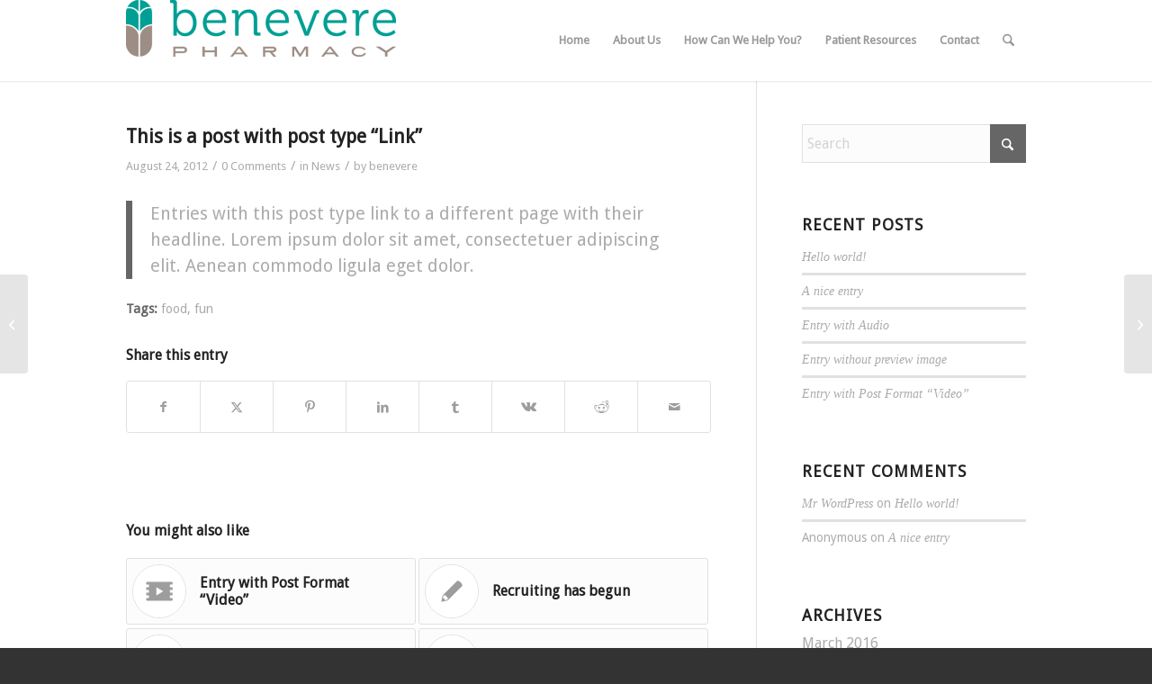

--- FILE ---
content_type: text/html; charset=utf-8
request_url: https://www.google.com/recaptcha/api2/anchor?ar=1&k=6LdHKxUUAAAAAF6axPJqoyhNd7Y05AI5zq6EjQXa&co=aHR0cHM6Ly93d3cuYmVuZXZlcmVwaGFybWFjeS5jb206NDQz&hl=en&v=N67nZn4AqZkNcbeMu4prBgzg&theme=light&size=normal&anchor-ms=20000&execute-ms=30000&cb=6p064tu3fowl
body_size: 49391
content:
<!DOCTYPE HTML><html dir="ltr" lang="en"><head><meta http-equiv="Content-Type" content="text/html; charset=UTF-8">
<meta http-equiv="X-UA-Compatible" content="IE=edge">
<title>reCAPTCHA</title>
<style type="text/css">
/* cyrillic-ext */
@font-face {
  font-family: 'Roboto';
  font-style: normal;
  font-weight: 400;
  font-stretch: 100%;
  src: url(//fonts.gstatic.com/s/roboto/v48/KFO7CnqEu92Fr1ME7kSn66aGLdTylUAMa3GUBHMdazTgWw.woff2) format('woff2');
  unicode-range: U+0460-052F, U+1C80-1C8A, U+20B4, U+2DE0-2DFF, U+A640-A69F, U+FE2E-FE2F;
}
/* cyrillic */
@font-face {
  font-family: 'Roboto';
  font-style: normal;
  font-weight: 400;
  font-stretch: 100%;
  src: url(//fonts.gstatic.com/s/roboto/v48/KFO7CnqEu92Fr1ME7kSn66aGLdTylUAMa3iUBHMdazTgWw.woff2) format('woff2');
  unicode-range: U+0301, U+0400-045F, U+0490-0491, U+04B0-04B1, U+2116;
}
/* greek-ext */
@font-face {
  font-family: 'Roboto';
  font-style: normal;
  font-weight: 400;
  font-stretch: 100%;
  src: url(//fonts.gstatic.com/s/roboto/v48/KFO7CnqEu92Fr1ME7kSn66aGLdTylUAMa3CUBHMdazTgWw.woff2) format('woff2');
  unicode-range: U+1F00-1FFF;
}
/* greek */
@font-face {
  font-family: 'Roboto';
  font-style: normal;
  font-weight: 400;
  font-stretch: 100%;
  src: url(//fonts.gstatic.com/s/roboto/v48/KFO7CnqEu92Fr1ME7kSn66aGLdTylUAMa3-UBHMdazTgWw.woff2) format('woff2');
  unicode-range: U+0370-0377, U+037A-037F, U+0384-038A, U+038C, U+038E-03A1, U+03A3-03FF;
}
/* math */
@font-face {
  font-family: 'Roboto';
  font-style: normal;
  font-weight: 400;
  font-stretch: 100%;
  src: url(//fonts.gstatic.com/s/roboto/v48/KFO7CnqEu92Fr1ME7kSn66aGLdTylUAMawCUBHMdazTgWw.woff2) format('woff2');
  unicode-range: U+0302-0303, U+0305, U+0307-0308, U+0310, U+0312, U+0315, U+031A, U+0326-0327, U+032C, U+032F-0330, U+0332-0333, U+0338, U+033A, U+0346, U+034D, U+0391-03A1, U+03A3-03A9, U+03B1-03C9, U+03D1, U+03D5-03D6, U+03F0-03F1, U+03F4-03F5, U+2016-2017, U+2034-2038, U+203C, U+2040, U+2043, U+2047, U+2050, U+2057, U+205F, U+2070-2071, U+2074-208E, U+2090-209C, U+20D0-20DC, U+20E1, U+20E5-20EF, U+2100-2112, U+2114-2115, U+2117-2121, U+2123-214F, U+2190, U+2192, U+2194-21AE, U+21B0-21E5, U+21F1-21F2, U+21F4-2211, U+2213-2214, U+2216-22FF, U+2308-230B, U+2310, U+2319, U+231C-2321, U+2336-237A, U+237C, U+2395, U+239B-23B7, U+23D0, U+23DC-23E1, U+2474-2475, U+25AF, U+25B3, U+25B7, U+25BD, U+25C1, U+25CA, U+25CC, U+25FB, U+266D-266F, U+27C0-27FF, U+2900-2AFF, U+2B0E-2B11, U+2B30-2B4C, U+2BFE, U+3030, U+FF5B, U+FF5D, U+1D400-1D7FF, U+1EE00-1EEFF;
}
/* symbols */
@font-face {
  font-family: 'Roboto';
  font-style: normal;
  font-weight: 400;
  font-stretch: 100%;
  src: url(//fonts.gstatic.com/s/roboto/v48/KFO7CnqEu92Fr1ME7kSn66aGLdTylUAMaxKUBHMdazTgWw.woff2) format('woff2');
  unicode-range: U+0001-000C, U+000E-001F, U+007F-009F, U+20DD-20E0, U+20E2-20E4, U+2150-218F, U+2190, U+2192, U+2194-2199, U+21AF, U+21E6-21F0, U+21F3, U+2218-2219, U+2299, U+22C4-22C6, U+2300-243F, U+2440-244A, U+2460-24FF, U+25A0-27BF, U+2800-28FF, U+2921-2922, U+2981, U+29BF, U+29EB, U+2B00-2BFF, U+4DC0-4DFF, U+FFF9-FFFB, U+10140-1018E, U+10190-1019C, U+101A0, U+101D0-101FD, U+102E0-102FB, U+10E60-10E7E, U+1D2C0-1D2D3, U+1D2E0-1D37F, U+1F000-1F0FF, U+1F100-1F1AD, U+1F1E6-1F1FF, U+1F30D-1F30F, U+1F315, U+1F31C, U+1F31E, U+1F320-1F32C, U+1F336, U+1F378, U+1F37D, U+1F382, U+1F393-1F39F, U+1F3A7-1F3A8, U+1F3AC-1F3AF, U+1F3C2, U+1F3C4-1F3C6, U+1F3CA-1F3CE, U+1F3D4-1F3E0, U+1F3ED, U+1F3F1-1F3F3, U+1F3F5-1F3F7, U+1F408, U+1F415, U+1F41F, U+1F426, U+1F43F, U+1F441-1F442, U+1F444, U+1F446-1F449, U+1F44C-1F44E, U+1F453, U+1F46A, U+1F47D, U+1F4A3, U+1F4B0, U+1F4B3, U+1F4B9, U+1F4BB, U+1F4BF, U+1F4C8-1F4CB, U+1F4D6, U+1F4DA, U+1F4DF, U+1F4E3-1F4E6, U+1F4EA-1F4ED, U+1F4F7, U+1F4F9-1F4FB, U+1F4FD-1F4FE, U+1F503, U+1F507-1F50B, U+1F50D, U+1F512-1F513, U+1F53E-1F54A, U+1F54F-1F5FA, U+1F610, U+1F650-1F67F, U+1F687, U+1F68D, U+1F691, U+1F694, U+1F698, U+1F6AD, U+1F6B2, U+1F6B9-1F6BA, U+1F6BC, U+1F6C6-1F6CF, U+1F6D3-1F6D7, U+1F6E0-1F6EA, U+1F6F0-1F6F3, U+1F6F7-1F6FC, U+1F700-1F7FF, U+1F800-1F80B, U+1F810-1F847, U+1F850-1F859, U+1F860-1F887, U+1F890-1F8AD, U+1F8B0-1F8BB, U+1F8C0-1F8C1, U+1F900-1F90B, U+1F93B, U+1F946, U+1F984, U+1F996, U+1F9E9, U+1FA00-1FA6F, U+1FA70-1FA7C, U+1FA80-1FA89, U+1FA8F-1FAC6, U+1FACE-1FADC, U+1FADF-1FAE9, U+1FAF0-1FAF8, U+1FB00-1FBFF;
}
/* vietnamese */
@font-face {
  font-family: 'Roboto';
  font-style: normal;
  font-weight: 400;
  font-stretch: 100%;
  src: url(//fonts.gstatic.com/s/roboto/v48/KFO7CnqEu92Fr1ME7kSn66aGLdTylUAMa3OUBHMdazTgWw.woff2) format('woff2');
  unicode-range: U+0102-0103, U+0110-0111, U+0128-0129, U+0168-0169, U+01A0-01A1, U+01AF-01B0, U+0300-0301, U+0303-0304, U+0308-0309, U+0323, U+0329, U+1EA0-1EF9, U+20AB;
}
/* latin-ext */
@font-face {
  font-family: 'Roboto';
  font-style: normal;
  font-weight: 400;
  font-stretch: 100%;
  src: url(//fonts.gstatic.com/s/roboto/v48/KFO7CnqEu92Fr1ME7kSn66aGLdTylUAMa3KUBHMdazTgWw.woff2) format('woff2');
  unicode-range: U+0100-02BA, U+02BD-02C5, U+02C7-02CC, U+02CE-02D7, U+02DD-02FF, U+0304, U+0308, U+0329, U+1D00-1DBF, U+1E00-1E9F, U+1EF2-1EFF, U+2020, U+20A0-20AB, U+20AD-20C0, U+2113, U+2C60-2C7F, U+A720-A7FF;
}
/* latin */
@font-face {
  font-family: 'Roboto';
  font-style: normal;
  font-weight: 400;
  font-stretch: 100%;
  src: url(//fonts.gstatic.com/s/roboto/v48/KFO7CnqEu92Fr1ME7kSn66aGLdTylUAMa3yUBHMdazQ.woff2) format('woff2');
  unicode-range: U+0000-00FF, U+0131, U+0152-0153, U+02BB-02BC, U+02C6, U+02DA, U+02DC, U+0304, U+0308, U+0329, U+2000-206F, U+20AC, U+2122, U+2191, U+2193, U+2212, U+2215, U+FEFF, U+FFFD;
}
/* cyrillic-ext */
@font-face {
  font-family: 'Roboto';
  font-style: normal;
  font-weight: 500;
  font-stretch: 100%;
  src: url(//fonts.gstatic.com/s/roboto/v48/KFO7CnqEu92Fr1ME7kSn66aGLdTylUAMa3GUBHMdazTgWw.woff2) format('woff2');
  unicode-range: U+0460-052F, U+1C80-1C8A, U+20B4, U+2DE0-2DFF, U+A640-A69F, U+FE2E-FE2F;
}
/* cyrillic */
@font-face {
  font-family: 'Roboto';
  font-style: normal;
  font-weight: 500;
  font-stretch: 100%;
  src: url(//fonts.gstatic.com/s/roboto/v48/KFO7CnqEu92Fr1ME7kSn66aGLdTylUAMa3iUBHMdazTgWw.woff2) format('woff2');
  unicode-range: U+0301, U+0400-045F, U+0490-0491, U+04B0-04B1, U+2116;
}
/* greek-ext */
@font-face {
  font-family: 'Roboto';
  font-style: normal;
  font-weight: 500;
  font-stretch: 100%;
  src: url(//fonts.gstatic.com/s/roboto/v48/KFO7CnqEu92Fr1ME7kSn66aGLdTylUAMa3CUBHMdazTgWw.woff2) format('woff2');
  unicode-range: U+1F00-1FFF;
}
/* greek */
@font-face {
  font-family: 'Roboto';
  font-style: normal;
  font-weight: 500;
  font-stretch: 100%;
  src: url(//fonts.gstatic.com/s/roboto/v48/KFO7CnqEu92Fr1ME7kSn66aGLdTylUAMa3-UBHMdazTgWw.woff2) format('woff2');
  unicode-range: U+0370-0377, U+037A-037F, U+0384-038A, U+038C, U+038E-03A1, U+03A3-03FF;
}
/* math */
@font-face {
  font-family: 'Roboto';
  font-style: normal;
  font-weight: 500;
  font-stretch: 100%;
  src: url(//fonts.gstatic.com/s/roboto/v48/KFO7CnqEu92Fr1ME7kSn66aGLdTylUAMawCUBHMdazTgWw.woff2) format('woff2');
  unicode-range: U+0302-0303, U+0305, U+0307-0308, U+0310, U+0312, U+0315, U+031A, U+0326-0327, U+032C, U+032F-0330, U+0332-0333, U+0338, U+033A, U+0346, U+034D, U+0391-03A1, U+03A3-03A9, U+03B1-03C9, U+03D1, U+03D5-03D6, U+03F0-03F1, U+03F4-03F5, U+2016-2017, U+2034-2038, U+203C, U+2040, U+2043, U+2047, U+2050, U+2057, U+205F, U+2070-2071, U+2074-208E, U+2090-209C, U+20D0-20DC, U+20E1, U+20E5-20EF, U+2100-2112, U+2114-2115, U+2117-2121, U+2123-214F, U+2190, U+2192, U+2194-21AE, U+21B0-21E5, U+21F1-21F2, U+21F4-2211, U+2213-2214, U+2216-22FF, U+2308-230B, U+2310, U+2319, U+231C-2321, U+2336-237A, U+237C, U+2395, U+239B-23B7, U+23D0, U+23DC-23E1, U+2474-2475, U+25AF, U+25B3, U+25B7, U+25BD, U+25C1, U+25CA, U+25CC, U+25FB, U+266D-266F, U+27C0-27FF, U+2900-2AFF, U+2B0E-2B11, U+2B30-2B4C, U+2BFE, U+3030, U+FF5B, U+FF5D, U+1D400-1D7FF, U+1EE00-1EEFF;
}
/* symbols */
@font-face {
  font-family: 'Roboto';
  font-style: normal;
  font-weight: 500;
  font-stretch: 100%;
  src: url(//fonts.gstatic.com/s/roboto/v48/KFO7CnqEu92Fr1ME7kSn66aGLdTylUAMaxKUBHMdazTgWw.woff2) format('woff2');
  unicode-range: U+0001-000C, U+000E-001F, U+007F-009F, U+20DD-20E0, U+20E2-20E4, U+2150-218F, U+2190, U+2192, U+2194-2199, U+21AF, U+21E6-21F0, U+21F3, U+2218-2219, U+2299, U+22C4-22C6, U+2300-243F, U+2440-244A, U+2460-24FF, U+25A0-27BF, U+2800-28FF, U+2921-2922, U+2981, U+29BF, U+29EB, U+2B00-2BFF, U+4DC0-4DFF, U+FFF9-FFFB, U+10140-1018E, U+10190-1019C, U+101A0, U+101D0-101FD, U+102E0-102FB, U+10E60-10E7E, U+1D2C0-1D2D3, U+1D2E0-1D37F, U+1F000-1F0FF, U+1F100-1F1AD, U+1F1E6-1F1FF, U+1F30D-1F30F, U+1F315, U+1F31C, U+1F31E, U+1F320-1F32C, U+1F336, U+1F378, U+1F37D, U+1F382, U+1F393-1F39F, U+1F3A7-1F3A8, U+1F3AC-1F3AF, U+1F3C2, U+1F3C4-1F3C6, U+1F3CA-1F3CE, U+1F3D4-1F3E0, U+1F3ED, U+1F3F1-1F3F3, U+1F3F5-1F3F7, U+1F408, U+1F415, U+1F41F, U+1F426, U+1F43F, U+1F441-1F442, U+1F444, U+1F446-1F449, U+1F44C-1F44E, U+1F453, U+1F46A, U+1F47D, U+1F4A3, U+1F4B0, U+1F4B3, U+1F4B9, U+1F4BB, U+1F4BF, U+1F4C8-1F4CB, U+1F4D6, U+1F4DA, U+1F4DF, U+1F4E3-1F4E6, U+1F4EA-1F4ED, U+1F4F7, U+1F4F9-1F4FB, U+1F4FD-1F4FE, U+1F503, U+1F507-1F50B, U+1F50D, U+1F512-1F513, U+1F53E-1F54A, U+1F54F-1F5FA, U+1F610, U+1F650-1F67F, U+1F687, U+1F68D, U+1F691, U+1F694, U+1F698, U+1F6AD, U+1F6B2, U+1F6B9-1F6BA, U+1F6BC, U+1F6C6-1F6CF, U+1F6D3-1F6D7, U+1F6E0-1F6EA, U+1F6F0-1F6F3, U+1F6F7-1F6FC, U+1F700-1F7FF, U+1F800-1F80B, U+1F810-1F847, U+1F850-1F859, U+1F860-1F887, U+1F890-1F8AD, U+1F8B0-1F8BB, U+1F8C0-1F8C1, U+1F900-1F90B, U+1F93B, U+1F946, U+1F984, U+1F996, U+1F9E9, U+1FA00-1FA6F, U+1FA70-1FA7C, U+1FA80-1FA89, U+1FA8F-1FAC6, U+1FACE-1FADC, U+1FADF-1FAE9, U+1FAF0-1FAF8, U+1FB00-1FBFF;
}
/* vietnamese */
@font-face {
  font-family: 'Roboto';
  font-style: normal;
  font-weight: 500;
  font-stretch: 100%;
  src: url(//fonts.gstatic.com/s/roboto/v48/KFO7CnqEu92Fr1ME7kSn66aGLdTylUAMa3OUBHMdazTgWw.woff2) format('woff2');
  unicode-range: U+0102-0103, U+0110-0111, U+0128-0129, U+0168-0169, U+01A0-01A1, U+01AF-01B0, U+0300-0301, U+0303-0304, U+0308-0309, U+0323, U+0329, U+1EA0-1EF9, U+20AB;
}
/* latin-ext */
@font-face {
  font-family: 'Roboto';
  font-style: normal;
  font-weight: 500;
  font-stretch: 100%;
  src: url(//fonts.gstatic.com/s/roboto/v48/KFO7CnqEu92Fr1ME7kSn66aGLdTylUAMa3KUBHMdazTgWw.woff2) format('woff2');
  unicode-range: U+0100-02BA, U+02BD-02C5, U+02C7-02CC, U+02CE-02D7, U+02DD-02FF, U+0304, U+0308, U+0329, U+1D00-1DBF, U+1E00-1E9F, U+1EF2-1EFF, U+2020, U+20A0-20AB, U+20AD-20C0, U+2113, U+2C60-2C7F, U+A720-A7FF;
}
/* latin */
@font-face {
  font-family: 'Roboto';
  font-style: normal;
  font-weight: 500;
  font-stretch: 100%;
  src: url(//fonts.gstatic.com/s/roboto/v48/KFO7CnqEu92Fr1ME7kSn66aGLdTylUAMa3yUBHMdazQ.woff2) format('woff2');
  unicode-range: U+0000-00FF, U+0131, U+0152-0153, U+02BB-02BC, U+02C6, U+02DA, U+02DC, U+0304, U+0308, U+0329, U+2000-206F, U+20AC, U+2122, U+2191, U+2193, U+2212, U+2215, U+FEFF, U+FFFD;
}
/* cyrillic-ext */
@font-face {
  font-family: 'Roboto';
  font-style: normal;
  font-weight: 900;
  font-stretch: 100%;
  src: url(//fonts.gstatic.com/s/roboto/v48/KFO7CnqEu92Fr1ME7kSn66aGLdTylUAMa3GUBHMdazTgWw.woff2) format('woff2');
  unicode-range: U+0460-052F, U+1C80-1C8A, U+20B4, U+2DE0-2DFF, U+A640-A69F, U+FE2E-FE2F;
}
/* cyrillic */
@font-face {
  font-family: 'Roboto';
  font-style: normal;
  font-weight: 900;
  font-stretch: 100%;
  src: url(//fonts.gstatic.com/s/roboto/v48/KFO7CnqEu92Fr1ME7kSn66aGLdTylUAMa3iUBHMdazTgWw.woff2) format('woff2');
  unicode-range: U+0301, U+0400-045F, U+0490-0491, U+04B0-04B1, U+2116;
}
/* greek-ext */
@font-face {
  font-family: 'Roboto';
  font-style: normal;
  font-weight: 900;
  font-stretch: 100%;
  src: url(//fonts.gstatic.com/s/roboto/v48/KFO7CnqEu92Fr1ME7kSn66aGLdTylUAMa3CUBHMdazTgWw.woff2) format('woff2');
  unicode-range: U+1F00-1FFF;
}
/* greek */
@font-face {
  font-family: 'Roboto';
  font-style: normal;
  font-weight: 900;
  font-stretch: 100%;
  src: url(//fonts.gstatic.com/s/roboto/v48/KFO7CnqEu92Fr1ME7kSn66aGLdTylUAMa3-UBHMdazTgWw.woff2) format('woff2');
  unicode-range: U+0370-0377, U+037A-037F, U+0384-038A, U+038C, U+038E-03A1, U+03A3-03FF;
}
/* math */
@font-face {
  font-family: 'Roboto';
  font-style: normal;
  font-weight: 900;
  font-stretch: 100%;
  src: url(//fonts.gstatic.com/s/roboto/v48/KFO7CnqEu92Fr1ME7kSn66aGLdTylUAMawCUBHMdazTgWw.woff2) format('woff2');
  unicode-range: U+0302-0303, U+0305, U+0307-0308, U+0310, U+0312, U+0315, U+031A, U+0326-0327, U+032C, U+032F-0330, U+0332-0333, U+0338, U+033A, U+0346, U+034D, U+0391-03A1, U+03A3-03A9, U+03B1-03C9, U+03D1, U+03D5-03D6, U+03F0-03F1, U+03F4-03F5, U+2016-2017, U+2034-2038, U+203C, U+2040, U+2043, U+2047, U+2050, U+2057, U+205F, U+2070-2071, U+2074-208E, U+2090-209C, U+20D0-20DC, U+20E1, U+20E5-20EF, U+2100-2112, U+2114-2115, U+2117-2121, U+2123-214F, U+2190, U+2192, U+2194-21AE, U+21B0-21E5, U+21F1-21F2, U+21F4-2211, U+2213-2214, U+2216-22FF, U+2308-230B, U+2310, U+2319, U+231C-2321, U+2336-237A, U+237C, U+2395, U+239B-23B7, U+23D0, U+23DC-23E1, U+2474-2475, U+25AF, U+25B3, U+25B7, U+25BD, U+25C1, U+25CA, U+25CC, U+25FB, U+266D-266F, U+27C0-27FF, U+2900-2AFF, U+2B0E-2B11, U+2B30-2B4C, U+2BFE, U+3030, U+FF5B, U+FF5D, U+1D400-1D7FF, U+1EE00-1EEFF;
}
/* symbols */
@font-face {
  font-family: 'Roboto';
  font-style: normal;
  font-weight: 900;
  font-stretch: 100%;
  src: url(//fonts.gstatic.com/s/roboto/v48/KFO7CnqEu92Fr1ME7kSn66aGLdTylUAMaxKUBHMdazTgWw.woff2) format('woff2');
  unicode-range: U+0001-000C, U+000E-001F, U+007F-009F, U+20DD-20E0, U+20E2-20E4, U+2150-218F, U+2190, U+2192, U+2194-2199, U+21AF, U+21E6-21F0, U+21F3, U+2218-2219, U+2299, U+22C4-22C6, U+2300-243F, U+2440-244A, U+2460-24FF, U+25A0-27BF, U+2800-28FF, U+2921-2922, U+2981, U+29BF, U+29EB, U+2B00-2BFF, U+4DC0-4DFF, U+FFF9-FFFB, U+10140-1018E, U+10190-1019C, U+101A0, U+101D0-101FD, U+102E0-102FB, U+10E60-10E7E, U+1D2C0-1D2D3, U+1D2E0-1D37F, U+1F000-1F0FF, U+1F100-1F1AD, U+1F1E6-1F1FF, U+1F30D-1F30F, U+1F315, U+1F31C, U+1F31E, U+1F320-1F32C, U+1F336, U+1F378, U+1F37D, U+1F382, U+1F393-1F39F, U+1F3A7-1F3A8, U+1F3AC-1F3AF, U+1F3C2, U+1F3C4-1F3C6, U+1F3CA-1F3CE, U+1F3D4-1F3E0, U+1F3ED, U+1F3F1-1F3F3, U+1F3F5-1F3F7, U+1F408, U+1F415, U+1F41F, U+1F426, U+1F43F, U+1F441-1F442, U+1F444, U+1F446-1F449, U+1F44C-1F44E, U+1F453, U+1F46A, U+1F47D, U+1F4A3, U+1F4B0, U+1F4B3, U+1F4B9, U+1F4BB, U+1F4BF, U+1F4C8-1F4CB, U+1F4D6, U+1F4DA, U+1F4DF, U+1F4E3-1F4E6, U+1F4EA-1F4ED, U+1F4F7, U+1F4F9-1F4FB, U+1F4FD-1F4FE, U+1F503, U+1F507-1F50B, U+1F50D, U+1F512-1F513, U+1F53E-1F54A, U+1F54F-1F5FA, U+1F610, U+1F650-1F67F, U+1F687, U+1F68D, U+1F691, U+1F694, U+1F698, U+1F6AD, U+1F6B2, U+1F6B9-1F6BA, U+1F6BC, U+1F6C6-1F6CF, U+1F6D3-1F6D7, U+1F6E0-1F6EA, U+1F6F0-1F6F3, U+1F6F7-1F6FC, U+1F700-1F7FF, U+1F800-1F80B, U+1F810-1F847, U+1F850-1F859, U+1F860-1F887, U+1F890-1F8AD, U+1F8B0-1F8BB, U+1F8C0-1F8C1, U+1F900-1F90B, U+1F93B, U+1F946, U+1F984, U+1F996, U+1F9E9, U+1FA00-1FA6F, U+1FA70-1FA7C, U+1FA80-1FA89, U+1FA8F-1FAC6, U+1FACE-1FADC, U+1FADF-1FAE9, U+1FAF0-1FAF8, U+1FB00-1FBFF;
}
/* vietnamese */
@font-face {
  font-family: 'Roboto';
  font-style: normal;
  font-weight: 900;
  font-stretch: 100%;
  src: url(//fonts.gstatic.com/s/roboto/v48/KFO7CnqEu92Fr1ME7kSn66aGLdTylUAMa3OUBHMdazTgWw.woff2) format('woff2');
  unicode-range: U+0102-0103, U+0110-0111, U+0128-0129, U+0168-0169, U+01A0-01A1, U+01AF-01B0, U+0300-0301, U+0303-0304, U+0308-0309, U+0323, U+0329, U+1EA0-1EF9, U+20AB;
}
/* latin-ext */
@font-face {
  font-family: 'Roboto';
  font-style: normal;
  font-weight: 900;
  font-stretch: 100%;
  src: url(//fonts.gstatic.com/s/roboto/v48/KFO7CnqEu92Fr1ME7kSn66aGLdTylUAMa3KUBHMdazTgWw.woff2) format('woff2');
  unicode-range: U+0100-02BA, U+02BD-02C5, U+02C7-02CC, U+02CE-02D7, U+02DD-02FF, U+0304, U+0308, U+0329, U+1D00-1DBF, U+1E00-1E9F, U+1EF2-1EFF, U+2020, U+20A0-20AB, U+20AD-20C0, U+2113, U+2C60-2C7F, U+A720-A7FF;
}
/* latin */
@font-face {
  font-family: 'Roboto';
  font-style: normal;
  font-weight: 900;
  font-stretch: 100%;
  src: url(//fonts.gstatic.com/s/roboto/v48/KFO7CnqEu92Fr1ME7kSn66aGLdTylUAMa3yUBHMdazQ.woff2) format('woff2');
  unicode-range: U+0000-00FF, U+0131, U+0152-0153, U+02BB-02BC, U+02C6, U+02DA, U+02DC, U+0304, U+0308, U+0329, U+2000-206F, U+20AC, U+2122, U+2191, U+2193, U+2212, U+2215, U+FEFF, U+FFFD;
}

</style>
<link rel="stylesheet" type="text/css" href="https://www.gstatic.com/recaptcha/releases/N67nZn4AqZkNcbeMu4prBgzg/styles__ltr.css">
<script nonce="j0jizA3St04qMS8_-zEazQ" type="text/javascript">window['__recaptcha_api'] = 'https://www.google.com/recaptcha/api2/';</script>
<script type="text/javascript" src="https://www.gstatic.com/recaptcha/releases/N67nZn4AqZkNcbeMu4prBgzg/recaptcha__en.js" nonce="j0jizA3St04qMS8_-zEazQ">
      
    </script></head>
<body><div id="rc-anchor-alert" class="rc-anchor-alert"></div>
<input type="hidden" id="recaptcha-token" value="[base64]">
<script type="text/javascript" nonce="j0jizA3St04qMS8_-zEazQ">
      recaptcha.anchor.Main.init("[\x22ainput\x22,[\x22bgdata\x22,\x22\x22,\[base64]/[base64]/[base64]/ZyhXLGgpOnEoW04sMjEsbF0sVywwKSxoKSxmYWxzZSxmYWxzZSl9Y2F0Y2goayl7RygzNTgsVyk/[base64]/[base64]/[base64]/[base64]/[base64]/[base64]/[base64]/bmV3IEJbT10oRFswXSk6dz09Mj9uZXcgQltPXShEWzBdLERbMV0pOnc9PTM/bmV3IEJbT10oRFswXSxEWzFdLERbMl0pOnc9PTQ/[base64]/[base64]/[base64]/[base64]/[base64]\\u003d\x22,\[base64]\x22,\x22wq7DnRPCqcKCGlXCqcO/NcOvw5LCicOJw7LDmMKbwqXClERnwp8/L8KLw4wFwrlZwqjCognDgsOObi7CjMOla37DisOgbXJADsOIR8KQwo/CvMOlw5DDi14cI2rDscKswptOwovDlnnCqcKuw6PDisOjwrM4w4nDoMKKSQbDrRhQMS/DuiJmw5RBNl/DlyvCrcKJdSHDtMKMwooHIR9jG8OYIMKtw43DmcKywofCpkULclLCgMOOH8KfwoZRdWLCjcKiwqXDoxERcAjDrMO9csKdwp7CrgVewrtPwrrCoMOhecOyw5/CiWDChyEPw7/DrAxDwprDi8KvwrXCscKeWsOVwqzClFTCo2nCgXF0w6bDumrCvcKlJmYMYsOEw4DDlgdjJRHDlsOKDMKUwqrDozTDsMONH8OED0ZhVcOXbcOEfCcLesOMIsK0wp/CmMKMwobDoxRIw5dZw7/DgsOtNsKPW8K5KcOeF8OsU8Krw73Dt2PCkmPDkXB+KcK1w4LCg8O2wq7DpcKgcsO9wrfDp0MAOCrClivDlQNHOsKcw4bDuQzDqWY8KMOBwrtvwrBCQinCiFUpQ8KUwoPCm8Ouw6Rua8KRPMKmw6x0wrkbwrHDgsKIwpMdTEDChcK4wpsBwqcCO8OsQMKhw5/Dnh87Y8O4PcKyw7zDu8O1VC9lw6fDnQzDqgHCjQNHIFMsKSLDn8O6FjATwoXCoXnCm2jClMK4wprDmcKQcy/CnDPCoCNhc3XCuVLCuQjCvMOmLBHDpcKkw4TDq2B7w6tlw7LCgi/[base64]/CmcO/wpbDu8KEw7McQMKDKsOzAMOIRlQ0w5M7Di/Ck8KSw5gDw5ExfQBzwqPDpxrDv8OVw514wpFdUsOMH8Khwoo5w5ITwoPDliHDlMKKPQNuwo3DohvCvXLChlPDnEzDujHCh8O9wqV9dsOTXXRxO8KAaMKcAjpqHhrCgwvDksOMw5TClhZKwrwRSWAww7sGwq5awpDClHzCmWpXw4MOfH/ChcKZw6HCtcOiOHNbfcKbP0M6wolgQ8KPV8O4RMK4wrxZw5bDj8KNw7Bdw797f8Kyw5bCtEHDlAhow5jChcO4NcKNwo1wAXDCtAHCvcKpNsOuKMK0Cx/Cs0Y5D8Ktw4HCusO0wp5vw6LCpsK2L8OGIn1cFMK+GyZBWnDCvcKfw4QkwrXDthzDucK6U8K0w5EWbsKrw4bCtMKcWCfDmWnCs8KyS8Oew5HCog/CmDIGOMOON8KbwqTDqyDDlMKRwr3CvsKFwr8YGDbCksOWAmEuRsO4wpg7w4MRwpDCkVdAwpAKwrLCryEfa1VFKW/ChsOBUcKeQi4lw4VmV8ObwoYcRsKFwrk0w43ClmAgG8KvCl5dFMOgM0/CpX7CpcORXhbClRQBwol8ex46w7nDrCHCvG5kEx8kwq/[base64]/DlE5dPMObw6YkXCF/HGMINsOKQW7DocOiw5g+w6lYwrRZLhbDiz/CqsOow5LCtno9w4PCiBhZw7XDkwbDqw48FxvDlsKJwqjCncKqwqBYw5/CjArChcOGw7vCsm3CrCrCr8O3ditqBcKVwrwCwpXDp1IVwo96w7E9O8O+w4duVxrCiMOPwqtjwo9NOcOrHcOww5RXwpVBw65Yw4/DjRDDncOqEizDuhMLw6HDpsO6wq8rACHCk8KCwrpyw41RemTDhE5wwp3Dimpbw7Nvw5/CojDCucKZUS9+wr1+wrtpdsOow65zw67DjMKUUzkQeWwSZgMkNR7Dj8O5BVNFw6fDhcOxw4jDpcORw7pOw4rCusOFw63DtcOYCk1Xw7dFF8Ojw6nDujbDpMOCw6o2wq53O8O2K8KgRkbDj8KrwrnDlGU7SyQUw74aecKfw4fCi8OUUEJ/w6VuLMOwYm3DmcK2wqJ2JsOdeHPDnMKyLsK+EnsIY8KuIwE3DykzwqLDlsOyHMO9wqtyfSjCqkPCmsKRdiw1wqsDL8OYBgrDr8KddxRtw5nDt8KnDHVwK8KFwpR+JylXI8KGSHvCi3/[base64]/wr1PY2NwZQrCklzCicKMwqBFFi03wrXCgMOew4oEw5HCtcOhwrU6asOJb3rDpRYjWmrDoF7Dh8O5wq8hwrBROiEww4TClkVpcW93WsOKw67DkRjDqMOkJsKaVgFjICPCnWzCrMKxw7bDnC/[base64]/[base64]/QcKJw4zCmi/[base64]/[base64]/DrnPDncKcXMOyZcKvEsKEGsO+w5tww63Ch8KxwrXCqMO0w7rCrcOICB52w609c8KpCBrDmMKoRmbDtXk7TcKbEcOMaMK5w5JYwpwIw4QCw4xrGW4PfSnCvHoQwp/DvcO6fSzCiTPDr8Oawo5GwrDDmVnDncO2P8KyMhUlKsOvbcO2KGTDhjnDo3RqOMKZw6DDqcKdw4vDrA7DtMKmw5rDj27CjChVw5MCw7oswoNkw4bDosK5w7vDo8OJwoopSzMzCUjCvcOuwpoQVMKUVmciw5IAw5PDp8KGwqUFw5J6wrPCucO/w53Ch8O0w4U+eU7DrUbDsjdmw5BBw4xZw4zDoGgvwrUna8KbTsO4wozCohJ1cMKfJsOnwrphw5kRw5RPw7vDqX8xwq1jEjxYD8OANMOSwp/Dh14NHMOiGWlKBmFODTUgw7vCuMKTw6RIw7VtQj0NZcKHw7Znw5MmwoPCtSVfw7LDrU01wqXCvBQCGl8QVVkpPTgVwqMRE8KiYsK8Ch7DukTCnsKOw5E7QyzCnmJPwq3CmMK8wqbDqMKQw73DvMOSw50sw5jCixTDhMKEZMOLw5htw7wPwrpaXcO7U1fCpgsrw4/DssODYWfCjSBuwoYVIMOnw6PDrXfCj8Knfw/Dp8K0QiHDscOhISnCtjzDoUAoRsKkw5kIw7zDoC7CncK1woHDnMKkVcOfwpNGwrfDrcKOwrpow7zCtMKPTsObw5Q+AcO5WCJGw6HChMKNw7ErVl3DnlnCtQYfdGVswpPCgcO+wq/[base64]/[base64]/ESTDgMKDwoNnwpvClxHDhwgCw70YE8KvwqRNw7I5N8O/VRUXTjMqcMOLSXkHbcOgw4VSUT/Dnx7CjwUccR86w7HCqMKEF8KYw7o6HsKgwptyew/[base64]/[base64]/Di8KWRcKtXsKUw77CsMKlNsKVRsKRw7vCjsOjw6tAw4bCpmoJUxxBTcKpXsKmTnfDksOCw65WDCQ8w5vCkcO8bcK2MnLCnsOOQVpAwr0tWcKFLcK6wroJw7g9c8Olw4lwwrk/woTDtsOSDA9fHMO9axjCml/CusKwwqhiwq5Kwpgxw6rDrMKLw5DCl3rCsQDDsMO7dcKMGA5hRlrDig/DtcK+P1ZWanR+DWTDuw1We1RQw6/CjMKGK8KhBBNLwrzDhWHDgVTCpsOmw6PCpxIzNMOPwrQUZsKqQg/CjkvCj8KYw6JTwpzDt1HCgsKVW1Ejw5jDhMKiR8OuGsOswrbCi1TCq0xyTWTCgcO3wrzDscKGIXLDscOLwoTCtAB8Z3TCvMOPOsKhP0PDpMOaRsOlLUXDhsOhAsKLRyvDjcKlLcO/w4Mxwrd2wpTCrMOwN8Oiw406w7ZPawvClsOqdMOHwoDCpcOFw5JzwpTDksOqRVdKwpbDqcKgw5wPw5/[base64]/MxnChMOiTknChFPDnSAGw6MBKMObwp1/w6bCg1Qrw5HDvcKbwqR0ZsKLwqHCu3rDvsKLw5RlKgVSwrbCpMOkwp3CiGUhCF5PBGbCqsKzw7HDuMO9wpp3w7crw4rCqsOMw7pONXDCs2fCpD96eW7DkMKmEsKfKUxTwrvDokMhcC7Cg8OjwoZcTMKqNk5gYGRWwpI/wpXCj8KQwrTDiAISwpHDt8KXw5/[base64]/CqQzCssKma3bDtcKMFMKEP2HDksONAxktw5vDi8KfPMOHYkzCoSrDp8KYwo7DsGs4UVwrwr8pwp0Iw7/DoATDhcKdwpnDpzY0XQMPwpkpGCkfI27CvMOIDcK4E1NqOBbDj8KHJHvDnMKMeWzDj8OyCcO1woULwr4kcEjCpMKcwoXDo8KSw4nDusOzw5/[base64]/JMKcw6bDucODw4ZVb3RQwowGDsK1wpjCohw3wr7Dn0rCtULCosK1w4AiX8K1wptXOx1cw6DDnFtnT0kIW8KFfcOzbCLCpF/ClFQnDjwww5bCmyUOA8OeUsOOMTjCklZVNMOKwrAAH8O2wrNzf8K3wozCp2wIGHdFGjkhPsKAwq7DgsKfSMO2w71Iw5zDphTDgDF1w7/DmH/DlMK2wpgaw6vDtmzCsmpHwogiwq7DmHYow4oDw7XCv23CnxERF1hQbyZXw5PDkMOeAMKOITZQecKjwonCn8OJw67CtsO8wowrfgbDgSInwoQJWMOHw4HDgVPDiMKyw6kTw4TDkcKrYxnCisKow7PDrEImCDbChcOhwr1/[base64]/w5bCv35gU8KWNjxvwrUnOMOXw7JLwpDDlUB+wrPDiMOFIy3Doj3Du35Ow5I8SsKqw7kYwofCu8KswpPCgxhXPMK7F8OdHRPCsDXDssKzwo5tbsOHw4kUFsOFw7NDw7tpAcKIXjvDp0XCtsKRJAU/w60aMwbCoAVtwqLCk8O9Q8KLcsO9LsKCw4fCjMONwp8Gw5xwRAnDr29kUEdSw6REc8KRw5gAwpfDskIAGcOZYgBJBMKCwr/DuB4Xw45TFArDtAzCgSTClkTDhMKQeMKXwqYJAx5aw45Jw7lHwod5YgzCo8O4SCHCjBxgJsK3wqPClQZVV1/DoCLCn8KqwoQ6w44sNS1zUcK2wrdrwqJHw61weQU4UsOJw6dIw4nDuMOONsOyUwZhMMOSChF/VA/DlsOZYsODQsOrfcKowr/CjcOOw5xFw6c7w7zDlWxNaB1kwojCjcO8wq0Rw7BwSSE2w7nDjWvDisOpSnzCiMOZw67CmhbDqHXCgsOpc8OgScOcTMKhwpFxwo1yPhDClsOBUsOtFSR4bsKuAcKXw4nCjsOqw4dBaG7CrMOEwrZzZ8KMw6XDq3fDkldhwrtywo8VwoLClA1Hwr7DvWbDmcOvRFE/MWoTw6nDqEQswoh8NjhpQQpUwotJw73CvEPDmCbClnBiw7Isw5Imw6xKY8KbI1jDkFnDlMK3wrBWFVBWw7vCoDAYRMOoaMKEKcO7J0gNL8KzeDpVwqcKwoxAW8K7wqjCoMOBGsOZw5zDqzt7NUjCvyzDvsK4d1TDosOdUBR/OsOfwpYtOl/[base64]/w7HDhhvDoMOWw5nDrMKyWMK3w5XDgRYULsOhw7h8GmYgw5XDvzfCpDIpGR3CkhfCuBVFNMOuUCwSwoxIw4VbwrvDnCrDtlPDiMOyRG5mUcOdYRbDll8FDUMQwq7Cs8OnDBZndcKbasKWw6cXw6nDlsOjw7x/HioYL0gvFsOKacOvBcOFBEPDllTDlUHCgHNPGhUPwqhiNHHDsV8wBcKRwoEnQ8KAw6h0wpJEw5jCmMK5wpPDhxTClU/DtR53w7BUwpXDo8OswpHCnjEBwr/DmFfCuMKaw4gdw6rCt2LClRRyX0coGQfCpMKFwqlZwo3DuBHDhsOow50pw6fDjcOOZ8KRcsKkERTCoXUAw7HCo8KgwqrDgcO6QcOSLnkMwplcGEfDgsOIwrJjw7LDu3fDvXHCjMOnesO/w70Nw5VadmbCtAXDqy5ONTbDonrDpMKyEyjDn3p2w5HDmcOvw4PCimdJw4hJEmHCkSkdw7bDp8OLJcO2Pn4qIUvDp3jCscOJw7jDlMO1wojCp8OawoV/wrbCjMOEYkMZwqwWw6LCoW7DqMK/w4BwTsK2w7c6VcOpw61ww7BWfGHDmMORC8OmDcKAwqLDk8KMw6ZSZHV9w7TDpFwaSlDCgsK0MDdow4nDpMKywqRGbsKwGD5lEcKcXcOlwrvCosOrX8KNwo/Dr8KBcMKAJsOPZCxbwrcibSYvHcOCJ3lqcQbDq8Kcw7sIUml2PcK1w53CgTMkHRBeDMKvw5zCg8OxwpjDm8K0V8Ozw4/[base64]/[base64]/CiWDDkMO3JcKywpFUdsOwXhXChcKCwoXDuUPDn1PDkk4BwozCrkPDmcOpYMOkUz9RKXbCq8Kowolmw7U/w6hIw5zDoMKMcsK0a8K2wqhnVzdeScO+ElkewpYvD2U8woEWwoxrfQkDVRdQwqLDs3jDj27Do8OAwrE+w4HCtBDDncOBQHvDo0hwwrTCoTdHbTDDoypkw7zCqHsfw5TCoMOhw6/DlTnCjQrCn3RjbjYcw7fCjWAWwpvCkcO9wrfDqVwuwoRZFBPCvTZMwqLDrMOcBQfCqsOEOiXCuh7ClMOWw7TCrcKtwqjDt8OnVnLCjsK1MjMiDcKawqrChDw5a08nM8KmOsK8U1/CiUPCu8OQZiDCm8KsKsOZesKTwrpUIMOnasOtEDgwO8K8wq5uTFHDl8OEeMO8CcOTb2HDusOsw7rCrMKFAXLDqyxLw74pw63Dv8Kdw6lLwqBKw4nClcK2w6Erw6R9w5EGw6LCpsK3wpbDh1HCtMO3OQ3CvmDCohLDvyTCnsOlL8OqBMOKw4zCn8K2Wj/DssONw4U9UkHCisOcasKSC8OeZMOxd3jCjQ3Ds1nDsCgZGWYBX10gw7IdwoTCrCDDuMKHAkATPS7DucK1wqQ3w5xQfgfCqMOowo7DncOZwq/CmiTDvcKOwrcmwqDDvcKVw6B0UCfDhMKIZ8KLBcK4acKVDcK0acKpKwZnTzHComLDjcOEYmrCvcKnw5zCkMONw4rDoEDCox4Yw7vCsgwnQAPDk1Aew4XChEzDlBAEURTDpghgBsKEw7pkBHrDvMKjJMO8wqHDksO7wpvClcKYwqYlwr0Dwp/[base64]/[base64]/wptnwo5gw4/DscKVAmpoFcO7OMKvNlXDqwDDlMK6wrMlwo95w4PCjxR8dUXChMKCwp/DlcKzw47ClCI1OkYxw4gow7XCrkJ2LnbCinfDscO+wpjDiCzCsMOVD0bCsMO6RgnDq8Oaw4saZMOgw6DDgk7DtcO8PsKsccOKwr3DoXLCl8KoSMKXwq/DkE0Lw6ZtXsOiw4/DkWgpwrgSwobCnBnDqBg1wp3DlXHDuF08HMKtZwjCuy0kGcKDAChlJMOcS8K7chrDlljDjsOcRVlDw5dCw7s7NsKkw4/CjMK5TjvCoMOww7cew5cBwp9edR/[base64]/[base64]/DrnzDiBcOw67Cl8KgeW8AwrfCi1hUVcKBJE/Dm8OeE8OPwqkHwqROwqpFw4DDpBrCvMK+w4gMw5DCgcKUw6dIYCvCtn/[base64]/w59xTXF8PsKEQAU3w7MFUcKhAirCq8O1w7l2wrzDmsOFRsKkwq7CokzCrj0Vwo3DvsKPw7XDhXrDq8OQwqnCi8OmD8K7GMK0WcK8wpTDsMO9AcKOw5HCp8O/wo44YjbDs2TDnG11w5JDEsOWwoRmb8K1w5kpMMOEKMOuwopbwrlASVTCnMKOeBzDjizChyjClcKKJMOiwpo0w6XCmjBoFEwbwpQBw7Z8UMKiREXDjyVhZ0/DtsKxwphOWMKldMKXwqcFUsOcw590CV4zwoTDscKgEVzDgsO6wpvCncKTcxMIw5hbN0BCAw3CoQpHYgBpwqzCkRVgfkEPT8KAwp/CrMK3wpzDmycgDhvDlsKLLsKzM8O8w7/CjhMXw704VFPDnF07wq3Coygfw6zDsRDCqsKnfMK0w4MNw7B6wrU8wrxRwrNGw4zCsh85JsOXd8OIJBzCli/[base64]/Dtj9Ewqk9GCTCvcKDwoTCkFrDjcODwrQpCcKTc8KxZTkgwo3DuwfCncKzXxB4ahUXNX/[base64]/CgyYESVvCmRLCjcKxeXUEw6BWwrc4E8OGLlJSw6fDkMKGw44Xw4/CkFHCvMO3PzY5UCg1w7A9dMKVw4/DuCYzw5jCiyo6VR3DhsObw4fDv8OTw5kDw7LDiwtxw5vDvsOaCsO5wqJNwp/DmB3DrMOGI3pkGcKRw4QVSGtAw5EMJGwRH8OkQ8OFw7/DmsK6ChpnJDA2KsKIw5hAwqo4BTTClSwcw6fDtmQowrVEwrPCvk5HXD/CrsKDw7IALcKrwqvDiy/Ck8OJw6vDncOhWsOaw57CrU4cw6ZZGMKZwrXDhMKJMkYDw4XDuCXCl8O/OT/DiMOpwovDkMOCwqXDoSfDhsKGw6rDmG4mN2sIbwBPVcK1P3FDNhRfd1PCphvCnUJKw4/CnFMQHMKhw4ZAwrrDtCvDiwTCusO+wp1JdksMSsKLUQTDnMKOMRPDo8KGw4hsw6h3HMKywo07RMOfe3V5GcOlw4bDvj06wqjCnAfDhTDCuU3ChsK+wpchw57CghjDnnUZw60cw57CucO5w60jeHHDoMK6aCdaXHxrwppuIjHClcOkXsKTLzlLwoBMwo9zN8K5FcObw7/Do8KYw7zCpA4JXcKyN3vCnkJ0KQshwqJhWEgud8KSFUVLTH9oYj5rEyxsDMOfHlZrwo/DhQnDiMKlw4lTwqHCvgLCu1k1UMOJwoPDg0MAF8OgM2nCg8OKwoEMw7TCp3UPwpHCjMO+w6jDjcOyP8KAwqbDnVNvTcKcwpRowpI0wpptT2sqEwgpLcKnwoPDicO/[base64]/DpjlOTcKcBMKSR8OKZMOPw5MWCsOYDA7DsMOuFMKcw5YDQB3DlsKlwrrDqSzDtCdOdCh6QnZzwrTDj2PCqkvCsMOacnLDgD3CqFfChlfDlMKRw6ENw4E7aUYGwonCk1E1w53Dl8OywqrDoHYZw6vDtnQQfFlsw4V2A8KKwpjCr3fDuHXDnsKnw4cHwp9IccK/w7zCqgQSw6JVAmQBwqtoJiIfV2NYwpc1UsKzNsKpB24XfMKebHTCmCHCkTHDusKSwqzCl8KNwo9MwrkuRcObUMOCHQUBwrAJwrgJCTrDsMOpAkR+w5bDsXvCsw7CpR7CsBrDl8KDw50/w6tTw5RXQCHCrV7Dpz/DgMOxVwRERsO8Xjo6VGHConxvMnPCg0RAXsOAwos+WQo1Em3DnsKfEhUgwqDCr1XDqsKqw5pKO0zDj8OXCWDDgiJccsKrUSgaw77DmHXDjsKow5BZwr9KfsO/TSXDqsKQwoltAkXDk8OXeA/DgcKTWMOvwqbCgBQXw5XCoUBhw40tCMONKE7Ch0bDvT7Ch8K3HsOTwp4nU8OgFMOJB8OZNsKgcVnCvD1yWMK6acKgfycTwqbDqsOdwoALJsOERHnDucOTw4TCm1wuUsKowqtZw5Ekw4fChV40EsKdwqxoH8OEwqozVEdVw6jDm8KZNcOLwoPDjMOGKMKAHF/DnMOYwpcQwp3DhcKiwrzDmcOrR8ORJh49w7gXSMOTUMKIYlpbwpUWGTvDmXINDXUtw77Cm8Kbwqciwq/CisOuBynCuhzDv8K7E8OwwpnCoUbCs8K4T8KWGsKLZS1kwr0SasKVU8OaLcK9wqnDlS/CssOCwpUaM8KzCB3DjB9Tw59KFcOjCTcYWcORwooASmDDvEDDrVHCkRfCo0pIwoggw6LDjEDCrywPw7JCwoDDs0jCo8OXfwLCmxfCvsKEwrLDosK8TDjDrMKfwr4rw4PDucO6w4/[base64]/DgTUEwr/[base64]/EAgYNlPCoTtSw7U1I8Ktw7TDknNrwrg0wqjDlhzCngbCv2bDgsKfwoBMG8KoEMKgw4ZJwo3DqTzDqcKTw7jDvsOdF8KQU8OKOxItwpfCnADCqkvDp114w6V5w6jCgsOOw65+NMKWQ8OTw5HDocKrYMK0wrTCngTCm3TCiQTCrxNZw55bYcKow7NmQU0xwo3Dq1xEAz/DgR3Ct8OsbEtUw5LCoi3DoEk0w5UAwoHDjsOEw6ViIsKJDMK/[base64]/CmwtoFwtITQEawrrDq8OTwpXCp8KLw57DlEbCrjc3Yw1oaMKBJ3fDtScew67CmcKUKsOEwpxNHMKPwq/CnMKWwoQuw6zDpcO2w4rDqMK9TMOWTzbCm8Kyw6vCuyLDgSXDtMK2w6LDhzpVwoUPw7VCwo3Ds8OMVT9pbCrDqMKkPg7CncK1w6LDhH4QwqfDm1/DqcKYwrHClG7CgDcqKAQqwoXDgxvCq3lkdcOdwqMvGmPCqBJbYMKtw6vDqlpHw5zCu8O4exnCqDHDsMKmc8KtRG/Ck8KaBDYuG2QhKzNHwrPDtRzDn2x2w5zClwHCrm19BcKCwobDmhnDnH4Uw4jDpcOEICHCpMOgW8OifUh+Qx7DvShkwogDwqTDtQHDtA4HwqzDtMKgTcKwKMKPw5XDosK9w4FeAcOKaMKDPHDCsSjDjV44JCLCqsO5wq02dXxew5nDgkkaRTfClAgXF8K1eFkCw5vDky/CtUMCw6FxwrhxHS/CiMKaCEwNEjtHw5nDvBNowrHCiMK7UXrCmMKPw7XDilbDi2fCicKVwrTCh8OPw7c9RMOAwrnCqm7CvF/CjV/CoSViwpJYw6PDghHDhAc4BMKbMMKZwolzw5NNOwfCsCdAwoBjAsKkAgZGw6AHw7VbwpREw7HDgsOyw7bDjMKPwrkAw4xyw5bCkcO3Wj3CsMKMHMOBwo5ga8KqVQMRw55Uw5nCicKpdAdlwqAOwoXCq09sw5wPHSNxCcKlIg/CtsONwqXDoGLCuyI5WWQdJMKYS8ObwqTDqz0HcVzCr8O+DMOhWB9gBR0swq/Ckk0UEnobw5nDn8Oyw5tJwojDr34SaysKw6/DmRQbwqPDmMOIw5BCw4E/IHTDs8OTKMO4w48ie8K0w7l4MnLDnsKIIsOlfcOjbTfCmm3CjibDoFrCpsK4KsK2KMOTIH/[base64]/JD7Dk1XCosORwqsmwrIdb8K6wobDjG3Du8KHw7bDucO2JQHDv8OlwqPCkA/DsMOFDUzDkS1dw7PCusKUwqtnHMOiwrLCqGVBwq1kw7zChsOedcOFJTvDkcOTel/DingMw5vCkBoUwpBVw4YDaUvDhWwXw7xTwrYFwoR9wp1wwqhaEFHCox3CgMKlw6zDscKcw6Qrw4BVwq5gwoLCosObLQIdw40ewqASwo/ClCDCq8OyIsKecETCkWM2LcKZVkwFX8KswpnDmSrCjBBSw5hlwrHDrsKhwp0yYMKWw5FwwrV4GQUWw6dGImA7w4jDtCnDucOAEsOFN8O9GXEdXAtNwqHCjsO3wpxMZsO+wooZw7oMwrvCgMODDW1Ff13CjcOnwoHCl2TDgMORTMK/KsOjXBDChMK2YsOFOMKAWhjDpQQhegXCqsKZBcO4wqnCgcKjDMOIw5kVw6sjwrrDkSB7eQ3DiW7Ct3hpF8OnbcKzW8KLOsKGLsKgw6sbw4jDiQrCj8ORWMOowpjCmFvCtMONw6gmfU4pw6c/wp/CmB7CnU/DpiUrbcO9GMKSw6YCBcKvw5JIZ2/[base64]/DmsKhw5YvJjXCh8O1wojCnMKlw4F8MMKewrVzYMKRH8OdXsO+w4DDtMKrLW/CgzpcCXU8wpg6N8OsWyF9acOCwo7ClMO1wr1+I8Ozw5jDkjMgwpvDtsOLw6/DhcKtwqlYw5fCu3PDrznClcKUwq7CvsOEwrHCj8OpwoDCmcK1X3gpPsKrw5UCwoN4R3XCqnTCu8KGwr3CmsOSdsKywrLCg8ODHVN2EQcGC8KPE8OAw5bDhU/CiwAFw4nCi8Kfw73DuCPDvn3DpDHChEHCj24jw78AwoAtw55UwpLDhC0/w4lSw6bCoMOMLsKKw6cmWMKUw4PDkk/ChHl6aVBUKMOcfRfCg8Klw5dKXS/CqcKFLsOxOhhywogAQnVsZh01wq8nE2Ulw74Pw5xcYsOgw510IsOzwo7CjhdRVcK/wr7ClMOXQcKtQcOkcFzDm8KNwrVow6Z7wqJZYcOZw5B6w6/Cr8OBH8KNExnCtMKSwprCmMKrV8OBWsO6wpoWw4E5YhlqwrPDm8KDw4PCkAnDisOJw4RUw7/CqkbChBBcIcOrwo/Ci2J/[base64]/JG9yw5J/w4DDqhw7NBUfwqbCkMKJOBN7wo/Dpi4hwos1w5fCujTCvj/CiBvDg8ORZsKOw5FAwo48w5gfP8O0wqfCoFtcMcOFYDvCkHrDpsO8LC/Dlj8cF35yHsOVAD5YwoUmwrbCtVZ3w4PCosKHw7zCv3RhLsKQw4/Dj8KXwo0EwpYNCz1tKSDDtx/DvRfCuHfCqsKnQsKHwpnDvXHCo0Alwo4zA8KqanfCpMKMwqHCo8KHEsOAaBJdw6pNwoJ0wr40w4Q/EsKlFQdkLG99O8OYN1DDkcKWwrFkw6TDr1V6wpsbwoEyw4BjEmgcIk0NcsOmYCzDo27DvcOAAigrwpzDiMOhw5cQw6vDlBReElQJwrvDjMKSCMORbcKMw6h9EH/ChgvDhXBzwrJcCMKkw6jCr8KRC8KxaEDDqcOpGsONe8KARm3CocO3wrvCgjzDpFZXwogXOcK9w58Cw4fCq8OFL0HCj8OQwpcsHTxawrcKfR1Swpxua8OEwrbDpsOxZGwDGgbDj8Kbw7nDjyrCkcOBVsKzBl3DsMK8J0/CrBRiCzAqZ8KIwqzDjcKNwpTDvQkwBMKFA0rCuUENwrNtwp/CjsKyNAxWGMKoPcORLD3CuirDncOQeHA2VQIGwqDCiBrDvmPCrRfDmcO2P8K8DcKZwqrCvMOqMAxxwo/Cv8OaDT9Ow7vDn8OIwrXCqcOzecKVTUZaw4dSwrMxwrHDlcKMw54DXV7CgsKgw5kmTg0/[base64]/wpnDq04Iw6o2wqLCrWxGw5rDg2vCrcOLw6PDg8OsKMKHdj1Dw6HDhGc7AMONwolUw6pnw4RIKRJyV8K5wqN/BAFawoRgw67DjHozX8O2JjEoYS/CgwbCuWB7wrlgwpXDhcOwMcOban9iKcOgNMObwqhcwopgHULDgSl5YMKUT2PCnD/DqcOywq0YTMKpEcOEwoRNwooyw6vDpj9aw5g/wp8pTcOiIlQXw5bCt8KxKxTDl8OTw752w7Jyw5IfbX/Dk3bDhVnDhwE9LT8ma8KXc8OPw7IcckbDosO1w4TDs8KSEFLCk2vCkcOmS8OyIwDCnMO8wp0xw71+woXDg3YVwpnDjRTCocKCwq9zPDNlw7Yywp7DocOPOBbDqy7CuMKfP8OGXUkOwrDDhhPCqgA4YMOUw45RQsO6VHRAwr8WYsOGW8KoZ8O/NVAmwqgvwrDDk8Oaw6rDnsO8woh8wp7Do8K8U8OVa8OjHWDClEvDpU/CrUYBwqTDj8Ogw48iwpDCi8KMM8KKwo5fw53CjMKEw5vDgcKYwrjDt0jCtgjDtWRYCMKUAsKeUjROwpd8wqN7w6XDicO0AUTDlnZ4MsKtJwbDlTwqHMOYwqvCq8OLwqfCnMO/I0PDqcK/[base64]/CpcOjwqzDoAsNJcOdwrw0IgdZM8KNw4nDv8KYwpJ/[base64]/WVbCtwhCwo9rwqXCt0N7bA8Rw5TCg0N/woNLN8KcesOaN3sHKWE5worCnUAkwrXDvxDDqFvDt8KNDnHCrn8DQsO5w69xw7A/[base64]/DsVLChVsYw4QKwqNjw4XCg8KUwrbDvMOEasK+C8O0w5NgwrrDqMOswq9Ow6DCvgtbOcKVN8OHcFnCm8KTPV7CsMOLw6ckw655w6VyAcOhcsKow48/[base64]/DulAcY8OFFMO8woHDrsKlIcKWwogtw7cuTms0wqUuw4PDqcOvTcOYw5kkwpluJ8KNwoPDnsOewpkDTsKEw4pUw47CtkLDtsOmw6bCtsKhw4hsAsKDQcKbwpnDshzCo8KBwq8wbAQ+bFTCncO8VwQPFcKGH0fCkMOhwrLDlwgNw4/[base64]/[base64]/Cn1PChCHDvMOqacKgT2l2wqM6CHZeWcKUw5shHcOkw4vClcOIMVQHf8ONwpLCuUAswpzCoEPDpHEaw680NBsJwpvDrGRAZj/CjjJtw7TCnSnCj3MWw7NsSsOEw4bDpEHCk8KTw4RWwqnCqUhQwoFHRsKkU8KIWcOaZXPDig1xCV5lHMOYBwoRw7TCgnLDo8K4w5LCrsKKVxw0w4p/w6dDZFxWw7bDpmzDscKMIg7DqW7CnkXCh8K9Dlk7NlsdwonCl8OVH8KTwqTCusKYB8K6e8OhZRLCtsOMOnvCkMOPOydgw70CSCgdwp1gwqQeCMOgwpEgw6jClcOfwp09THDCqVhlKk3Du33DhsKaw4/DgcOqJcOkw7DDhVdPw7tVRMOfw4Fsd1fCgMKxYMK/wo9wwot5cVI5ZMOww7nDj8KEccKpAsKKw4TDskM5w4nCkcK6NcOOFBfDnU41wprDvsKlwozDt8Kiw61AIsOjw6Q5AcK5MXwCwrzDow0dQHAMExfDpBfDnTBxdBLCkMOhw4FDLcKXCDMUw7wxbMK9wqQnw7vDmzZDcMKqwpJDfcOmwq8rHz5ywpk0w58/w6nDjsO7w4TDlS8jwpdewpvCmzMXZsKIwpp5bcOoYHbChG3DnlQaJ8KaB0bDgAdcHcK3F8KQw43CswPDg3Mdw6MVwpdMw55Hw5HDisOww6rDm8KmPRLDszo0f19RLzonwohnwq0Zwpl+w79/AETCkgfCnMK2wqcHw60sw4XDgBkGwpfCjX7DnMOPw5/Do3HDpxXDtcOhByMaK8KSwo8kwq/Ct8Odw4xuwqg8w5scRcONwrTDqcKsCWLDisOLwr4twoDDuRUIw5LDu8KgIB4TeBLDqhNyfcOXc1LDu8OKwozDjizCmcO4w7HCisK6wr4/bsOOS8K/AsOLwoLDnUd0wrgCwqDDrUUgCcKOdcKKbWnCsVsbGMK6wpTDhMOpMgMdP2XChFnChlbCgGAmG8OKQsOmXV/[base64]/Dj8OeGMOAw6E8YHFjwrLCrsO+IcK6IQUHBcOWwrbCthbCm3ZrwqTDh8O0wrbCrMOpw6jCjMK8wr8Gw7PCksKHCcKiwo/CoBV8w7U8U3zDucKfw4LDm8KCMcOhWlbDp8OQFRrDtGrDvcKBw7wbK8KQw6PDunrCgMKZTTtFMsK+aMOuw6nDl8O0wqIwwprDo28Gw6TDpMKNw5RmL8OLF8KZfVbCssOjAMOnwrkANhx6QcKlwoFNwqx8W8OBMsKAwrXClgjCpcKxFsKmaXDDqcO/[base64]/DtCvDqF5hYsObDRzCnMO0MsO1wqZzw6fCnGLClMKNwqVKw4J9wojCpWpeccKcAy4iwrBqwoQVw6PCj1MaYcKewr8Qwp3Dm8KkwofCqTR4CX3DusOJwrEEwr7Dlg1JU8KjJ8KPw6MFw7sNYRbDl8OGwqbDvht4w5/[base64]/Dj8OVwooMLzsfw7gqfkXCqsOow7HCvGvDhMOrd8OFIsKXwqsZeMKOdgwXLHkhUnXDtQnDjsKIVsK/[base64]/DusOmWsOywrsawoNIe1wVwpDCp8OCV1Jjwo5nw5fCiStGw6gOTSJhw6x9wobDicOiPmoLaTbCrMOvwplnXMKywqbDvcO0MsKcesOBKMK5PzHCpMOvwpXDgMO2NhQJXg/Ck3c4wo7CthfDr8OPMcOLFcK9cEdZLMOjw7LDjMKkw6MJcsOGUcOEXsOZasOOwqlQwqAuw43Cl0IRwqHDq39yw63Dtg92w7XDqkN8eFV6ecKSw4UfQcKSDcKyNcOAG8OVF2ltwqs5Ly3CnsK+wo3DlG7CqEotw7xDO8OiI8KXwqzDpWxAbcO3w6PCtCNCwo/[base64]/DtgbDjsOCw51ww5luQsOBRsKRw4bDl8KrfgDCrMOQw4jChcOibj3CjXrDujF5wpwvwrXCoMOQV1DDiBXCmMOseRHCu8KOwoFVNsK8woopwppYACp6CMKjEWfDocKiw5hYworChMK2w5BVXgrDlx7CmAZ+wqYbwrYGaSY1woNBWg3DnAwUw6/Dg8KJDRlmwo9Cw6svwpjDrjjCqzvCh8Okw7fDg8OiCS9EZcKdwpzDqQ/CpgM2JsO2HcODw5soBsO8woXCs8KWwrrDrMOFTAkPUxHClgTCjMO6w77CkDEww6jCtsOsOS/CjsKPU8ObO8OzwoHCiiTClBQ+cinCrDRHwrfCu3F4Y8KuP8KeRkDClV/DmG06SsOZLsK/wpXDgVdww4PCl8K2wrosOgzCmkVQWWHCiy4lw5HDtWjCrjnCgSl8w5sxw6rChEloEnFXX8KINE4XScO5w4MowqESwpQrwpgjMzbDjjMrecO8a8OSw4bCmsOywpvCqGw9SMODwqAoT8OKJWY7VHwjwp9awr4mwrHDisKDE8O0w7/DscOFbhw7JHnCosOXwrUzw6tEwrLDgR/CpMKkwo9cwpHCoz3Cr8OgCx80CFbDqcONahI/w7fDggzCvsOkw5hWPUEKwqtkCcKYYsKvw6tTwqpnPMKrw7vDo8OABcK0w6I1BRfCqFd9QcOGcR/ChiMHw4HCgz9Uw6t9F8KvSH7DuxzCu8ONTmbCoGt7w4x6ccKoV8Kwc1p7FlLCujPCmcKUQWHCl0PDq0RRAMKCw6kxw4rCusKBVnZNO05IMcOsw77DvcONwobDgERsw6NBf3fCmMOmFGXDm8OJwpsKMsOUwpXCkTgCesK2BHvDjTDCl8K+bCoIw51zWC/[base64]/wrE/CBfDnsOESBs/w5HDhAnDsxJswoFDJUlYUGPDqD7DmMO5XlbDlsKXwr1TQ8OWwqTDi8Kiw4/Cg8K/wpXCrm3ClwLDqsOoam/DtcOGUhXCrcO8w73CsnPDqsOSBjPCv8OORMOEwqzClk/Dripcw6svBkzCusOHPsKOdMONX8OTFMKPwp00f3bCuQTDpcKtLcKPw5DDtz3CkEYdw6DCj8OywpfCqMKmHxrCrsOCw5g/GTbCksKpDHJoZ3/DhcKxYRQKNcKmJcKZM8KAw6HCqsKUbsOhZsOgw4AkU0jCjcO6wpDCqcOfw74JwoPCgRVJY8O/BDLCoMOJeixywo0Ww6ZPKcKmwqI/w4NYw5DDnGzDlcOiesKOwrUKwpxnw4TDvzwMw4fCswDCmMKQw5VqfihpwqbDiGJQwpB0YcOPw4XCmms8w5fClsKKMsKCJxrDpg/[base64]/wp4BwpVCw6Z/GgYowqpzwpjDkVBYCMOjTcK5wqMYVmk4G0jCrhENw4bDu3/DqsOUcFvDisOpKMO+w7zDk8OhH8OwOcOLBV3CisO2FA5Uw5YuXMKkLcOSw5nDsxMuGE7DoAAjw4FSwpJZZwkFOMKdfcKhw5oHw78Mw4hbbMKpwq1jw55nS8KfDMKBwrIUw43DvsOMBxZuNWHCh8OpwqfDhsO0wpfDqMK0wpBaCGrDjMO1eMOAw4/CtTBLe8KTw6xPITjCucO9wr3DpDfDvMKsAzTDkxDCmWVoR8OSKwLDtcOcw6IKwqrDhk06EE5hMMOZwqY9ScKBw6AYXn3Cu8Kufk/Dq8Kaw4hSw5PCgcKow7ZiRisowrbCpzVEwpdzWikcwpzDucKUwp/DuMKtwr84wqzCsQAkwpHCgcK+BcOtw7xAacO4OhnCg1TCvsKrw7zCgHREacOTw70INFI0en/CtsKdTmfDucKTw5pcw69NKW7ClBsXw6LCrcKXw6zCgsKKw6dLQl4HLnMVUjDCg8ObSW9vw5TCpiPCiT87wpYYwqA0wpTDncOzwqQvw73CtMK8wq/DuCHDszvDghpkwoVZGUDClsOPw7TCrMKzwoLCr8OnbMK/X8Ouw5TCs2DCmcKMw4xGwqrDnSZUw5zDtMK3QzgBwrrCqgfDnTrCtMKkwovCsHsUwopqwp3CjcO8KcK6Q8OWXFRcJj47eMKHw5Y8w4oZQmBkSsOGC0UOcgfDiGR1T8KzdyMkWMO1N0vDhC3DmW4dwpVqw7bCvsK6wqpUwr/DrGITKR5sw4/CucOxw6rDvELDigLCjMOgwrJcw7vCmwx7w7jCogPDuMKBw5LDi3Jcwpkrw6RYw6bDg1TDmWjDiELDqcKvNxnDi8Kfwp/DllMYw4lxF8KowpV0EMKNX8OLwr3Cn8OudTDDqcKaw5Nxw75mwoTCny9FZFjDtsOFwqnCgxd0F8OtwoPCiMKQSzHDpMOiw7ZVUsO0w7QKNsKHw4gVJ8O3eQXCvsKuCsOZa0rDj1NiwrgnTSTCqMKYwrPCk8OtwpDDs8K2PVQKw5/DmcK7wpVoQSHCnMK1QkHDqcKFU0rDlMKBw7g0ecKeTcKOwrF6G3LDi8Kww6XDhS7CmcK5worCpG3DlsK9wpkhY1JFA0wKwoHDtMOlSynDuyk/UsOow71Gw4sSw6V1Fm/ChcOxMl/ClsOLM8Kww6DDjThMw7zColU4wp00wrvCnBLDrsOfw5Z4G8KSw5zDlsObwo3Dq8KmwqpiYADDvjwLc8Oowq7DosKFw4jDiMKEw5TCmsKYKcOhGEvCqsOYwrkdDkNxJcOOJXLCmcKHw5LClsOLasO5wpfDrm/DksKqwqXDkA1aw6PCiMOhEsODNMOueGp+UsKHRyVtBjvCoC9RwrdZPSlNDcKSw6/[base64]/Cm31zwokWwrcWOm1ZeSPDjcOrwrNuSTNOw6LCpQzDpDnDjxIgFUtFKgEPwo9Iw6TCm8OSwqTDjsK/OMOzw7c4w7oaw6Q9w7DDv8OHwovCocK5a8OMfTxkXDNNWcKHwppYw70rw5ABw7rCjWEFWHsJWsKFG8O2dkLCtMKFeGBYw5LCpMKNwoPDgXbDuV/DmcOfwonDocOGw4VqwpTCjMKNw5zCtFhKMsK2w7XDuMO+wph3bcORw6XDhsOGwoobU8O6AA7DtFo0wrjDpMOZKlnCuBBmw4gscSB/ZjjCvMObRiUCw4lywr8bbjBYSUs2wpjDg8KCwrtBwoMnN04af8K4KS9zKMKrwqvCj8K/TcOTR8O6wpDCmMK1IMOJOsKCw48Zwp4gwoLCmsKPw48jwpxGw7vDnsK7B8ObWMK5ex3DkMK1w4AQFX3ChsOJGG/DiybDqXDCjSwONRfChwvCh0MKI1RVWMOGLsOnw4huNUHDvAZOJ8KgayR4woMCw47DmsO6NsO6wpDCrsKEw6FSw7hEJ8K+Dn3Dr8OgUcOkw5bDry3Cl8OnwpMcG8OtNjjCk8KrCjxkV8OCwrzCnCTDrcOLGVwAwrbDqnTCm8Omwr3DqcObLw/Dr8KPwoDCrHnCmGEFw7jDm8Ozwr8aw7EHwq7ChsKJw6LDsX/DvMK+woDDjVhNwrRrw5Fzw5vDqMKjHsKAwpUIc8OLd8KaWBTCmMK0wqZQw5zCjxzDmy0CHE/Ciz1Ww4HDhQs5NHXCn2rChMKJaMKXwpQIQEPDmsKPFlEnw4jCg8OZw4PCpsKUWMOowrloN1nCq8OxM3N4w5rCl0TClsKlw6LCvnvDmTXCjcKkUU5sLMK2w6IZV1nDoMKmw64yGXDDrsKTZsKSBgszFcOuVz83NMKeZcKaZlscccKYw4/DisKYCMKMMw8jw5bChDsHw7jCqSzDgcKwwo4xKXvCj8K0XcKrEcOOLsK/HDZTw7Ebw5LCqQLDpMOEDFjCksKxwqjDvsKKLcOwCHAWLMK0w4DCqD43S2snwqfDvsK8ZsOJMlhIOsOzwoXDh8KFw7dMw4jDj8KadDbDtEQlTjEdJ8OWw6wiw5/CvUbDmcOVVcOhe8K0dVpgw5tiUSI1bnNIw4Agw7zDscO9ecKqwpDDpnnCpMOkHMOOw59Rw6UDw64IYx0uZgDDpTRveMKiwp0G\x22],null,[\x22conf\x22,null,\x226LdHKxUUAAAAAF6axPJqoyhNd7Y05AI5zq6EjQXa\x22,0,null,null,null,1,[21,125,63,73,95,87,41,43,42,83,102,105,109,121],[7059694,696],0,null,null,null,null,0,null,0,1,700,1,null,0,\[base64]/76lBhn6iwkZoQoZnOKMAhnM8xEZ\x22,0,1,null,null,1,null,0,0,null,null,null,0],\x22https://www.beneverepharmacy.com:443\x22,null,[1,1,1],null,null,null,0,3600,[\x22https://www.google.com/intl/en/policies/privacy/\x22,\x22https://www.google.com/intl/en/policies/terms/\x22],\x22giHnEkx3k3FzDN4Bz1Trpjf+J8yNAeg3aPsnTlaRkJM\\u003d\x22,0,0,null,1,1769703601751,0,0,[60,87],null,[18],\x22RC-llWHu2Pk5zHuKw\x22,null,null,null,null,null,\x220dAFcWeA5xtdD671kHjUFTpwOsp3jshL0oqivv88m1Hpr3RSIgPMV-48gEd1w-5trFlqGaviAA4b619fBa06WEpef6atprD32cAA\x22,1769786401686]");
    </script></body></html>